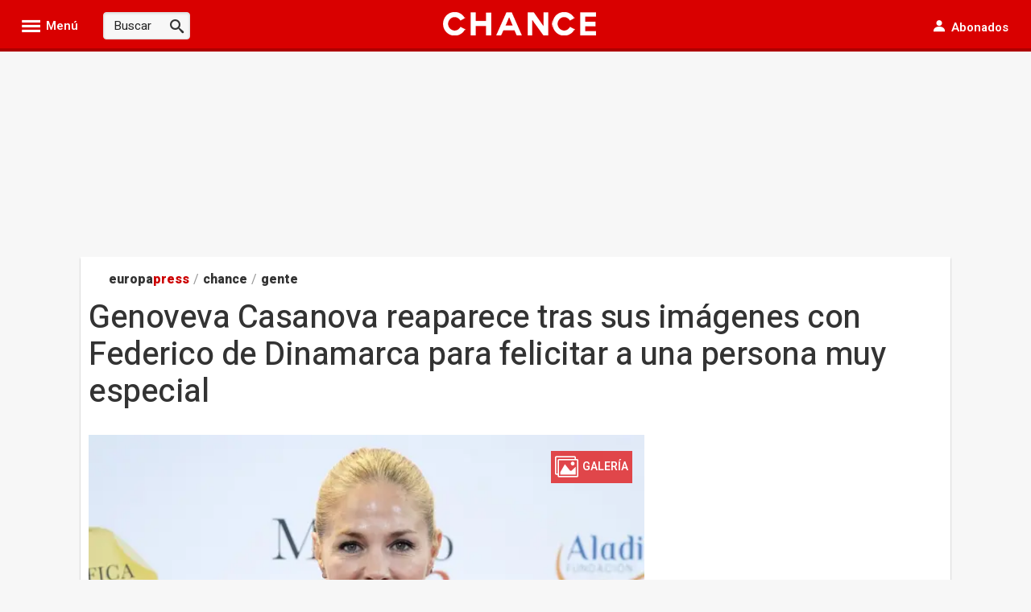

--- FILE ---
content_type: text/css; charset=utf-8
request_url: https://www.europapress.es/css/estilos_0_137438953472_r3110.css
body_size: 5205
content:
.container-cabecera-home-chance{margin:0 auto 10px auto;text-align:center;position:relative;border-top:1px solid #ddd}.container-cabecera-home-chance .caja-logo .logotipo-canal{width:300px;height:auto;margin:20px}.container-cabecera-home-chance #nav{margin-left:auto;margin-right:auto;background:#d90000;height:50px;line-height:50px;box-sizing:content-box;border-bottom:4px solid rgba(0,0,0,0.2);text-align:center}.container-cabecera-home-chance #nav ul{margin:0 auto;display:inline-block;list-style:none}.container-cabecera-home-chance #nav ul .navItem{text-transform:uppercase;font-family:'Open Sans Condensed','Arial Narrow',Arial,sans-serif;cursor:pointer;font-weight:700;font-size:1.5rem;color:#FFF;line-height:50px;display:inline-block;position:relative;margin:0;height:50px}.container-cabecera-home-chance #nav ul .navItem:before{background-color:rgba(0,0,0,0.2);content:'';width:100%;position:absolute;bottom:-1px;left:0;height:0;transition:height 0.4s ease-out;box-sizing:border-box}.container-cabecera-home-chance #nav ul .navItem:hover{color:#fff;transition:color 0.2s ease-out 0s}.container-cabecera-home-chance #nav ul .navItem:hover:before{height:101%}.container-cabecera-home-chance #nav ul .navItem a{display:block;padding:0 6px;line-height:50px;text-decoration:none;color:#fff;position:relative;box-sizing:border-box;text-transform:uppercase;transition:color 0.2s ease-out 0.2s;letter-spacing:0.05rem;opacity:1;font-size:17px}.container-cabecera-home-chance .fecha{position:absolute;z-index:auto;top:10px;left:0;color:#222;font-size:14px;line-height:1.3;font-weight:bold}.navItemSelected > h1 a,.navItemSelected > a{background-color:rgba(0,0,0,0.2)}.editadopor{float:right;color:#7b868f;font-size:13px;line-height:1.3;margin-top:20px}.editadopor a{font-weight:bold;color:#222}.editadopor a span{color:#cc0000}.h1-home{color:#333;margin:0;font-size:2rem;font-weight:600;font-family:'Open Sans Condensed','Arial Narrow',Arial,sans-serif;float:left;line-height:1.4;margin-top:10px}.cabeceraSeccion .CabeceraCanal{border-top:1px solid #ddd;margin-top:20px;padding-bottom:10px}.cabeceraSeccion .titulo .h1Seccion{font-size:22px;font-weight:bold;padding:35px 0 10px 0;border-bottom:3px dotted #D5D5D5;margin:0 0 10px 0;text-transform:uppercase;color:#E67E22}#menu-lateral .nav{background-color:#ECF0F3 !important}.menuItemPrincipal,.menuItemPortal{font-family:'Open Sans Condensed','Arial Narrow',Arial,sans-serif;font-size:1.8rem;font-weight:600;text-transform:uppercase;background-color:#ECF0F3 !important}.paginaactual{line-height:30px;height:30px;padding:0 12px;display:inline-block;background-color:#d90000}.paginacion a{line-height:30px;height:30px;padding:0 12px;display:inline-block}.paginacion a:hover{background-color:#E67E22}.paginacion > .anterior,.paginacion > .siguiente{line-height:30px;height:30px;padding:0 12px !important;display:inline-block}#temas_dia{background-color:#FFF;overflow:hidden;border-bottom:1px solid #ddd;border-top:1px solid #ddd;margin:10px 0;padding:10px 0}.esnoti h2{color:#333;font-size:16px;padding:2px 0 0 15px;margin:0;font-weight:600;float:left;width:100px;text-transform:none !important}.esnoticia{float:left;font-size:15px;width:915px}.esnoticia li{display:inline-block;padding:0 10px;position:relative}.esnoticia > li{margin-right:0 !important}.esnoticia a{color:#333;line-height:1.4}.esnoticia li:after{position:absolute;z-index:auto;top:9px;right:0;content:"\e918";font-family:icomoon;font-size:3px;color:#8e8e8e}.esnoticia li:last-child:after{content:""}.navegacionFixed{background:#d90000 !important;border-bottom:4px solid rgba(0,0,0,0.2) !important;box-shadow:none !important}.navegacionFixed .logo-cabecera{margin-top:20px !important}.navegacionFixed .logo-cabecera .img-chance{height:auto;width:140px;vertical-align:middle}.navegacionFixed #ctl00_NavegacionFixed_logoepprincipal{display:none}.navegacionFixed .btn-group-menu p a,.navegacionFixed .hemeroteca-menu p a,.navegacionFixed .btn-group-menu p{color:#fff !important}.navegacionFixed .icon-menu,.navegacionFixed .social-icon,.navegacionFixed .icon-user{color:#fff !important}.navegacionFixed .social-icon{border:2px solid #ffffff}.navegacionFixed .social-menu:after{display:none}.navegacionFixed .contenedor-menu-acciones .icon-close{color:#FFF !important;background-color:transparent !important}.footer{background:#ECF0F3 !important;color:#7b868f !important;text-align:center;width:100%;padding:5px 0 15px 0;border-top:1px solid #D4DDE4 !important}.footer .logotipo-chance-pie{width:120px;height:auto;margin-bottom:15px}.footer .lista-enlaces{font-size:15px;font-weight:normal;list-style-type:none;margin:0 auto 15px auto}.footer .lista-enlaces li{border-right:1px solid #d4dde4;display:inline-block;font-size:14px;padding:0 10px}.footer .lista-enlaces li a{color:#7b868f !important;font-weight:bold}.footer .lista-enlaces li:last-child{border:0}.footer .pieCopyright{margin-bottom:10px;line-height:1.5;font-size:15px !important}.footer .microformatoPie{margin-bottom:15px}.footer .microformatoPie .social-icon{color:#7b868f;line-height:35px;border:2px solid #999}.schema_foto{position:relative}.Vergaleria_Banner{position:absolute;top:10px;right:15px;z-index:auto;background:rgba(224,0,0,0.7);line-height:40px;height:40px;padding:0 5px;text-align:center;color:#fff;cursor:pointer}.Vergaleria_Banner .icon-galeria{display:block}.Vergaleria_Banner .icon-galeria:before{color:#fff;font-size:20px}.VerGaleriaFotoBanner{color:#fff;font-size:14px;font-weight:normal}.iconogaleriaFoto{display:none}#NoticiaPrincipal{position:relative}.Vergaleria{position:absolute;top:20px;right:15px;z-index:2;background:rgba(224,0,0,0.7);line-height:40px;height:40px;padding:0 5px;text-align:center;color:#fff;cursor:pointer}.Vergaleria a{color:#fff;font-size:14px;font-weight:600}.Vergaleria a:before{color:#fff;font-size:26px;content:"\e972";font-family:icomoon;font-style:normal;speak:none;font-weight:normal;margin-right:5px;vertical-align:middle}.iconogaleria{display:none}.overlay{display:none}.moduloMasleidas{box-sizing:border-box;box-shadow:0 1px 2px rgba(0,0,0,0.1);border-color:#e9e9e9;border-bottom-color:#d5d5d5;border-bottom-width:2px;border-style:solid;border-width:1px;margin:20px 0 30px 0 !important;width:100%}.CabeceraMasleido{text-align:left}.box_destacado{display:none}.CabeceraMasleido h3{font-size:22px;color:#FFF;font-family:'Open Sans Condensed','Arial Narrow',Arial,sans-serif;display:block;padding:0 0 0 20px;font-weight:700;text-transform:uppercase;background:#d90000;line-height:45px;margin:0}.tabMasLeidasPortal{display:none}#PortadaLateralFoto12 > ol{padding-left:0}.tabMasLeidas-container{border:0;margin:0;box-shadow:none;float:none}.tabMasLeidas-container > ul{padding-left:0 !important;list-style:none}.tabsMasLeidasPortal{font-size:15px;font-weight:600;width:100%;text-align:center;background:#fff}.tabsMasLeidasPortal a{font-size:18px;color:#fff;font-weight:600;text-transform:uppercase}.tabMasLeidas-container .tabMasLeidasPortal.tabMasLeidasPortal-activa img{width:90px;height:auto}.PortadaLateralFoto .masleidas{margin:0;border-bottom:1px solid #ddd;height:auto;overflow:hidden;margin-bottom:0;padding:15px 5px 15px 5px;list-style:none}.PortadaLateralFoto .masleidas:last-child{border:0}.PortadaLateralFoto .masleidas span{color:#999;float:left;font-size:30px;text-align:right;margin-right:14px;width:20px;font-weight:700;font-family:'Open Sans Condensed','Arial Narrow',Arial,sans-serif;margin-top:-8px}.masleidas a{float:left;color:#333;font-size:14px;width:240px}.masleidastexto{margin:0 4px 0 0;padding:0;color:#333;font-size:15px;text-align:left;line-height:1.3}.masleidasimg{float:right;margin-left:5px !important}.tabsMasLeidas{background-color:#f1f1f1;text-align:left !important}.tabMasLeidas{display:inline-block;margin:0;padding:0;height:35px}.tabMasLeidas a{color:#222;padding:0 12px;line-height:35px;border:0;font-weight:bold;font-size:15px;display:inline-block;text-transform:uppercase}.tabMasLeidas:hover{background-color:#ddd}.tabMasLeidas a:hover{color:#D90000}.tabMasLeidas-activa{background-color:#fff !important}.tabMasLeidas-activa a{opacity:1 !important;cursor:text}.PortadaLateralFoto .extrawidth{width:230px}.tabMasLeidas-container #PortadaLateralFoto12{border:0}.SlowNews .moduloMasleidas{margin-top:0;float:none !important;clear:none}.SlowNews .contenedor-header{height:100%;background-color:#222}.SlowNews .contenedor-header h2.header{color:#fff;padding:0 0 0 15px;font-weight:700;font-size:22px;height:45px;line-height:45px;margin:0;font-family:'Open Sans Condensed','Arial Narrow',Arial,sans-serif}.SlowNews li.masleidas:nth-child(odd){background-color:#EFEFEF !important}.SlowNews li.masleidas{background-color:#F9F9F9 !important;padding:17px 10px 23px 15px;border-bottom:0}.SlowNews li.masleidas .masleidas-seccion span{width:auto;font-size:15px;font-family:'Open Sans Condensed','Arial Narrow',Arial,sans-serif;text-transform:uppercase;display:inline-block;color:#d90000;font-weight:600;margin:0 0 5px 0}.SlowNews li.masleidas a{width:auto}.SlowNews .masleidastexto{font-size:16px}.bannerSlimVideos{float:left}.boxVideoPrincipal{width:100%;float:left;text-align:center}.SeccionVideos span{font-family:'Lato',sans-serif;font-size:18px;color:#BF055A}.boxVideoPrincipal .VideoDestacado{width:64%;float:left;margin-left:18%}.boxVideoPrincipal .TitularVideo span{font-family:'Lato',sans-serif;font-size:18px;color:#BF055A}.boxVideoPrincipal .ComentarioVideo{width:97%;float:left;text-align:left;padding:10px}.boxVideoPrincipal .ComentarioVideo span{font-size:15px;color:#333;line-height:170%}.boxDestacados{width:100%;float:left}.posicionrelativa{position:relative;padding-bottom:2px}.DescripcionSeccion{font-size:16px;color:#333;font-weight:400;margin:0 0 20px 0}.Tituloseccionvideos{width:100%;display:block;font-size:20px;font-weight:600;color:#E67E22;border-bottom:3px dotted #ececec;margin-bottom:10px;margin-top:30px;padding-bottom:5px;text-transform:uppercase;float:left}.SeccionVideoPrincipal{width:100%;float:left}.VideoPrincipalTitle,.VideoTitular{width:100%;float:left}.VideoPrincipalDesc{margin-bottom:40px;padding:20px;width:93%;float:left}.VideoPrincipalTitle h2{font-size:20px;font-weight:600;color:#E67E22;margin:40px 0 20px 0;padding-bottom:5px;border-bottom:3px dotted #ececec;text-transform:uppercase}.VideoTitular h2{font-size:30px;font-weight:400;color:#333}.VideoPrincipalDesc span{font-size:16px;color:#333;line-height:170%;font-weight:400}.VideoPrincipalMedia{width:90%;float:left;margin-bottom:15px;margin-left:48px}.ConstenidoVideo{width:100%;float:left}.ConstenidoVideo span{font-size:16px;color:#333;line-height:22px}.VideosSecciones{width:100%;float:left}.Listaseccion{width:90%;float:left;padding-left:3%}.listasreproduccion{width:100%;float:left;margin-top:20px}.listasreproduccion h2{font-size:20px;font-weight:600;color:#E67E22;border-bottom:3px dotted #ececec;margin-bottom:0;margin-top:20px;padding-bottom:5px;text-transform:uppercase}.ListaReproduccionResumen{width:25%;float:left;cursor:pointer;padding:5% 0 0 0}.ImagenVideo{width:100%;float:left;position:relative;text-align:center}.ImagenVideo a{width:100%;float:left;font-size:18px;font-weight:400;color:#0065AE}.ListaResumenSidebar{width:25%;position:absolute;background-color:rgba(0,0,0,0.57);z-index:5;height:120px;left:162px;font-family:"Lato",sans-serif;font-size:18px;color:#FFF;font-weight:400;top:0}div.ImagenVideo div.ListaResumenReproducir{visibility:hidden;opacity:0;transition:visibility 0s ease-in 0.5s,opacity 0.5s ease-out}div.ImagenVideo:hover div.ListaResumenReproducir{visibility:visible;opacity:1;transition-delay:0s}.ListaResumenReproducir{width:83%;position:absolute;z-index:10;background-color:rgba(0,0,0,0.72);height:120px;top:0;left:20px}.ListaResumenReproducir span{font-family:"Lato",sans-serif;font-size:18px;color:#ffffff;font-weight:400;padding:50px 60px;float:left}.ListaResumenReproducir img{position:absolute;top:46px;left:37px}.NumVideosText{width:80%;float:left;text-align:center;padding:16px 5px 0}.bx-wrapper .bx-viewport{height:215px!important}.VideosPortada{border-radius:3px;padding-bottom:20px;width:100%;box-shadow:0 1px 2px rgba(0,0,0,0.1);border:1px solid #e9e9e9;margin:35px 0;float:left;padding:0 10px;box-sizing:border-box}.VideosPortada h2{margin:0;padding:12px 0 12px 0}.VideosPortada h2 a{color:#e67e22;font-size:1.8rem;font-weight:600}.videoprincipal{border-bottom:1px solid #eee;padding-bottom:15px;margin-bottom:15px}.videoprincipal img{width:100%;height:auto;margin-bottom:5px}.Titlevideoppal h3{margin:0;padding:0}.Titlevideoppal h3 a{color:#0065AE;font-weight:normal;font-size:1.7rem;line-height:1.4}.videosec{border-bottom:1px solid #eee;padding-bottom:15px;min-height:90px}.videosec:last-child{border-bottom:0}.videosec .videocontainimg{float:left;margin-right:12px}.videosec .Titlevideosec h3 a{font-weight:normal !important;color:#0065AE;font-size:1.6rem;line-height:1.3}div.videobajonoticiamain{float:right;margin:0;margin-bottom:2px;padding:2px;width:495px;height:269px;background:#F7EFE8;overflow:hidden;border:1px solid #963}div.videobajonoticiaizdaprincipal{float:left;height:267px;margin:0;overflow:hidden;width:330px}div.videobajonoticiascrollderecha{-moz-box-sizing:border-box;overflow:auto;position:relative;float:right;width:158px;margin-top:5px;*overflow-y:scroll;overflow-y:scroll;*overflow-x:hidden;overflow-x:hidden;height:262px;*height:262px}div.videobajonoticiascrollderechaitem{float:right;*height:90px;height:90px;margin-top:3px;width:145px;*overflow:hidden}div.videobajonoticiatitulo{color:#2F4F88;font-weight:bold;margin-bottom:0;width:315px;font-size:14px}a.videobajonoticiatitularflotanteizda{background-color:#000000;color:#FFFFFF;display:inline-block;float:left;opacity:0.75;-khtml-opacity:0.75;-moz-opacity:0.75;-ms-filter:'progid:DXImageTransform.Microsoft.Alpha(opacity=75)';filter:progid:DXImageTransform.Microsoft.Alpha(opacity=75);padding:0.5em;top:-4em;z-index:15;font-size:1.3em;width:320px;margin-left:0}a.videobajonoticiatitularflotantedchas{background-color:#000000;color:#FFFFFF;float:left;opacity:0.75;-khtml-opacity:0.75;-moz-opacity:0.75;-ms-filter:'progid:DXImageTransform.Microsoft.Alpha(opacity=75)';filter:progid:DXImageTransform.Microsoft.Alpha(opacity=75);padding:0.5em;top:-4em;font-size:0.9em;width:134px;margin-left:2px}div.videobajonoticiascrollderechasubitem{margin:1px;margin-left:4px;height:90px;width:137px}div.videoPlayer{margin:1px;cursor:pointer;height:233px;overflow:hidden;width:327px}div.videobajonoticiapublirestante{float:right;text-align:center;margin:3pt auto;visibility:hidden;width:470px}div.videoshomemain{float:right;margin:0;margin:20px 0;padding:2px;width:296px;height:400px;background:#333;overflow:hidden}div.videoshomeizdaprincipal{float:left;height:285px;margin:0;width:300px;background:none repeat scroll 0 0 #FFFFFF}div.videoshomescrollderecha{-moz-box-sizing:border-box;overflow:hidden;position:absolute;float:none !important;width:1261px;margin-top:0;*overflow:hidden;height:95px;*height:95px}div.videoshomescrollderechaitem{float:left;*height:90px;height:90px;margin-top:3px;width:130px;*overflow:hidden}div.videoshometitulo{background:#FFFFFF;color:#420;font-weight:bold;margin-bottom:0;padding:0 1em 0.3em 0.5em;width:270px;font-size:18px}a.videoshometitularflotanteizda{background-color:#000000;color:#FFFFFF;display:inline-block;float:left;opacity:0.75;-khtml-opacity:0.75;-moz-opacity:0.75;-ms-filter:'progid:DXImageTransform.Microsoft.Alpha(opacity=75)';filter:progid:DXImageTransform.Microsoft.Alpha(opacity=75);padding:0.5em;top:-4em;z-index:15;font-size:1.3em;width:284px;margin-left:0;position:relative;padding-left:6px}a.videoshometitularflotantedchas{background:rgba(0,0,0,0.75);color:#ccc;float:left;padding:0.5em;top:-4em;font-size:11px;width:122px;margin-left:2px;position:relative;padding-left:3px;font-family:'Heebo',Arial,Verdana,sans-serif;font-weight:400;line-height:1.2}img.videoshomefotodchaitem{border:1px solid #003366}div.videoshomescrollderechasubitem{margin:1px;margin-left:4px;height:80px;width:126px}div.videoshomevideoPlayer{margin-left:5px;cursor:pointer;height:233px;overflow:hidden;width:290px}div.videoshomepublirestante{float:right;text-align:center;margin:3pt auto;visibility:hidden;width:300px;font-size:9px;height:2px;color:#003366}#videoshomeposicionrelativa a.videoshometitulo{font-family:'Oswald','Arial Narrow',Arial;font-weight:600;color:#333;font-size:20px;text-transform:uppercase}div.videoshomeyoutube{float:left;padding-top:0.7em;border:solid 1px #F0F0F0;width:294px;height:28px;text-align:center;background:none repeat scroll 0 0 #FFFFFF;font-family:'Heebo',Arial,Verdana,sans-serif}div.videoslistadopag_div_anteriores{clear:right;float:left}div.videoslistadopag_div_siguientes{clear:right;float:right}#videoslistadopag_ListaVideos a{position:relative}div.videoslistadopag_videoshomescrollderechaitem{float:left;height:162px;margin:6px 6px 20px 6px;width:147px;overflow:hidden}div.videoslistadopag_videoshomescrollderechasubitem{margin-left:4px;height:auto;width:137px}img.videoslistadopag_videoshomefotodchaitem{border:4px solid #ccc;height:72px}a.videoslistadopag_videoshometitularflotantedchas{color:#333;float:left;font-size:14px;width:140px;margin-left:2px;font-weight:700;line-height:1.3;margin-top:5px}a.videoslistadopag_ListaVideos_Titulo{color:#999;font-size:25px;font-weight:700;margin-left:8px;font-family:'Oswald','Arial Narrow','Open sans',sans-serif;text-transform:uppercase}div.videoslistadopag_contenedor{height:auto;width:638px;display:inline-block;margin-bottom:30px}a.videoslistadopag_item_paginado{border:0;border-radius:3px;color:#fff !important;cursor:pointer;font-weight:400;font-size:15px;line-height:35px;margin:5px;height:35px;padding:0 15px;text-align:center;background:#333 !important;display:inline-block}.videoslistadopag_item_paginado:hover{color:#fff !important;background:#ffa415 !important}.videoslistadopag_paginado{line-height:2em;margin-bottom:0.5em;margin-top:0.5em;text-align:center}.videosdestacadosarriba_videoshomescrollderechaitem{float:left;height:280px;margin-bottom:20px;width:320px;overflow-y:hidden;margin-left:10px;position:relative}.videosdestacadosarriba_videoshometitularflotantedchas{float:left;margin-left:2px;padding-left:9px;padding-right:2px;width:286px;color:#333;font-family:'Oswald','Arial Narrow','Open sans',sans-serif;font-size:18px;margin-top:10px;font-weight:700;line-height:1.5}.videosdestacadosarriba_videoshomefotodchaitem{border:5px solid #ccc}.logoplaydestacados{top:67px;left:110px;position:absolute !important;text-align:center;z-index:1}div.videoshome_button{margin:0;padding:0;width:16px;height:17px;cursor:pointer}div.buttonLeftVideos{width:10px;height:10px;display:inline-block;float:left;cursor:pointer;margin-top:40px}div.buttonRightVideos{width:10px;height:10px;display:inline-block;float:right;cursor:pointer;margin-top:40px}div.ScrollVideosFijo{width:260px;height:90px;display:inline-block;overflow:hidden;*overflow:hidden;position:relative;float:left;margin-left:8px;margin-right:3px}div.video-ocio > .noticiaFull{float:none !important}.videoslistadopag_videoshometitularflotantedchas{position:inherit !important}.titulo-mas-videos{width:100%}.jwplayer{width:100% !important}.caja.box{width:300px !important;background:#fff;width:640px;text-align:left;padding-left:3px;border-bottom:solid 1px #DDD;margin-bottom:15px;display:inline-block;box-sizing:border-box;border-color:#e9e9e9}.header{border-bottom:solid 1px #ddd}.caja > h2{margin:10px 3px 25px 0}.caja > h2 > span{font-weight:normal;padding-right:10px;padding-left:0;top:0.6em;font-family:'Oswald','Arial Narrow',Arial;font-weight:700;color:#999;font-size:22px}#LateralUltimasNoticias ul{list-style:none}#LateralUltimasNoticias .box_destacado{margin:0 15px 10px 0;white-space:nowrap;clear:both;overflow:hidden;border-bottom:none !important}#LateralUltimasNoticias .box_destacado date{color:#999;font-size:14px;font-weight:bold;border-bottom:1px solid #ddd;display:block;line-height:20px}#LateralUltimasNoticias .articulo{margin-bottom:10px}#LateralUltimasNoticias .articulo time{padding-right:0.5em;font-size:15px;color:#999;float:left}#LateralUltimasNoticias .articulo-seccion a{font-family:'Oswald','Arial Narrow',Arial;font-size:16px;text-transform:uppercase;color:#333;margin-top:-4px;display:inline-block;color:#ffa415;font-weight:600}#LateralUltimasNoticias .articulo-titulo{font-weight:700;margin:5px 0 25px 0!important;font-size:17px;line-height:1.4}#LateralUltimasNoticias .articulo-interior{position:relative;float:none}#uhlabel{padding:0 0 0 10px;background:#d90000;line-height:45px;border-top:0}#uhlabel a{font-family:'Open Sans Condensed','Arial Narrow',Arial,sans-serif;font-size:16px !important;text-transform:uppercase;font-weight:700;color:#fff !important}#uhlabel a:after{color:#fff !important}.enlacenoticia{border-top:1px solid #d8e4ec;padding:15px 5px 15px 10px}.enlacenoticia:nth-child(odd),.enlacenoticia:nth-child(even){background-color:transparent !important}.enlacenoticia_titular{font-family:'Open Sans Condensed','Arial Narrow',Arial,sans-serif}.uhlabel-seccion{text-transform:none;font-size:14px}.seccion_ultimanoticia{width:auto;font-size:14px;font-family:'Open Sans Condensed','Arial Narrow',Arial,sans-serif;font-size:13px;text-transform:uppercase;display:inline-block;color:#d90000;font-weight:600;background:#fff}.box_destacado date{color:#999}.bullet_seccion{background:#d90000;border-radius:50%}body{background-color:#ebedf3;font-family:Arial,sans-serif;font-weight:normal}.container.center-content-container{background:#fff;box-shadow:0 2px 2px rgba(0,0,0,0.3)}.titular{font-family:'Open Sans Condensed','Arial Narrow',Arial,sans-serif;margin:10px 0 30px 0 !important;font-size:42px;color:#333}.NormalTextoNoticia a{color:#d90000}.BreadCrumbCulturaOcio{font-weight:800}.BreadCrumbCulturaOcio .segunda{color:#ffa415}.full644{left:0 !important}.boton-social.pequeño.facebook.posicion{margin-left:0 !important}#CuerpoNoticiav2 img{display:block;margin:auto;height:auto;max-width:644px}.Vergaleria_Banner > a > span{margin-right:5px}.full{width:675px !important}.NormalTextoNoticia{width:100% !important}.chanceandbeach,.chanceblackfriday{font-size:52px;font-weight:bold;border-bottom:3px solid #333;padding-left:30px;margin-top:20px;margin-bottom:20px;font-family:'Open Sans Condensed'}.chanceblackfriday{text-align:center}.lista-enlaces .submenu{position:absolute;z-index:9;padding:9px;border:solid 1px #DDD;background-color:#FFFFFF;border-radius:3px;box-shadow:0px 0px 7px #ccc;box-sizing:border-box;width:170px}.lista-enlaces li{border-right:0;margin:0;padding:0}.lista-enlaces li a{text-transform:none;display:inline-block;white-space:nowrap;padding:4px 6px;margin:0;border:0 !important;font-size:15px}.lista-enlaces li a:hover ~ .submenu{visibility:visible}.hidden-submenu-cumplimento-formativo:hover{visibility:visible}.hidden-submenu-cumplimento-formativo{visibility:hidden}.submenu .arrow{position:absolute;display:block;width:0;height:0;border-color:transparent;border-style:solid;border-width:9px;top:-9px;left:50%;margin-left:-11px;border-top-width:0;border-bottom-color:#ddd}.submenu .arrow:after{position:absolute;display:block;width:0;height:0;border-color:transparent;border-style:solid;top:-7px;left:-8px;content:" ";border-top-width:0;border-bottom-color:#fff;border-width:8px}.submenu li{padding:0px !important;border-right:none !important}
